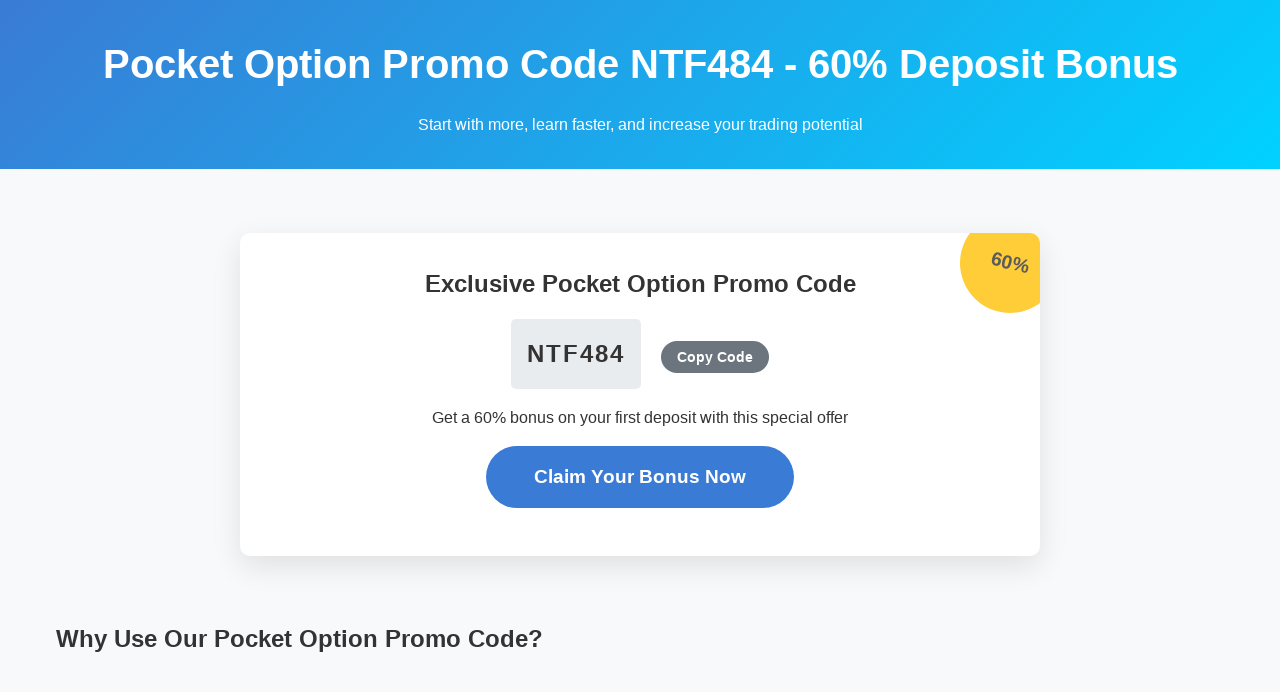

--- FILE ---
content_type: text/html; charset=utf-8
request_url: https://www.pocketoptionpromocode.us/tag/zig-zag-indicator-binary-options/
body_size: 4959
content:
<!DOCTYPE html>
<html lang="en">
<head>
    <meta charset="UTF-8">
    <meta name="viewport" content="width=device-width, initial-scale=1.0">
    <title>Pocket Option Promo Code NTF484 – 60% Bonus</title>
    <style>
        :root {
            --primary: #3a7bd5;
            --primary-dark: #2a5fa0;
            --secondary: #00d2ff;
            --dark: #333;
            --light: #f8f9fa;
            --success: #28a745;
            --danger: #dc3545;
            --warning: #ffc107;
            --gray: #6c757d;
            --gray-light: #e9ecef;
        }
        
        * {
            margin: 0;
            padding: 0;
            box-sizing: border-box;
            font-family: 'Segoe UI', Tahoma, Geneva, Verdana, sans-serif;
        }
        
        body {
            background-color: var(--light);
            color: var(--dark);
            line-height: 1.6;
        }
        
        header {
            background: linear-gradient(135deg, var(--primary) 0%, var(--secondary) 100%);
            color: white;
            padding: 2rem 0;
            text-align: center;
            position: relative;
            overflow: hidden;
        }
        
        header::before {
            content: '';
            position: absolute;
            top: 0;
            left: 0;
            width: 100%;
            height: 100%;
            background: url('/api/placeholder/1200/400') center/cover no-repeat;
            opacity: 0.1;
            z-index: 0;
        }
        
        header .content {
            position: relative;
            z-index: 1;
        }
        
        h1 {
            font-size: 2.5rem;
            margin-bottom: 1rem;
            font-weight: 700;
        }
        
        .container {
            max-width: 1200px;
            margin: 0 auto;
            padding: 0 1rem;
        }
        
        .hero {
            text-align: center;
            padding: 2rem 0;
        }
        
        .promo-box {
            background-color: white;
            border-radius: 10px;
            box-shadow: 0 10px 30px rgba(0, 0, 0, 0.1);
            padding: 2rem;
            margin: 2rem auto;
            max-width: 800px;
            text-align: center;
            position: relative;
            overflow: hidden;
        }
        
        .promo-box::after {
            content: '60%';
            position: absolute;
            top: -20px;
            right: -20px;
            background-color: var(--warning);
            color: var(--dark);
            font-size: 1.2rem;
            font-weight: bold;
            width: 100px;
            height: 100px;
            display: flex;
            align-items: center;
            justify-content: center;
            border-radius: 50%;
            transform: rotate(15deg);
            opacity: 0.8;
            z-index: 0;
        }
        
        .promo-code {
            background-color: var(--gray-light);
            padding: 1rem;
            border-radius: 5px;
            font-size: 1.5rem;
            font-weight: bold;
            letter-spacing: 2px;
            display: inline-block;
            margin: 1rem 0;
            position: relative;
            z-index: 1;
        }
        
        .btn {
            display: inline-block;
            padding: 0.8rem 2rem;
            background-color: var(--primary);
            color: white;
            text-decoration: none;
            border-radius: 50px;
            font-weight: bold;
            transition: all 0.3s ease;
            margin: 1rem 0;
            border: none;
            cursor: pointer;
            position: relative;
            z-index: 1;
        }
        
        .btn:hover {
            background-color: var(--primary-dark);
            transform: translateY(-3px);
            box-shadow: 0 10px 20px rgba(0, 0, 0, 0.1);
        }
        
        .btn-large {
            padding: 1rem 3rem;
            font-size: 1.2rem;
        }
        
        .copy-btn {
            background-color: var(--gray);
            padding: 0.5rem 1rem;
            margin-left: 1rem;
            font-size: 0.9rem;
        }
        
        .benefits {
            display: grid;
            grid-template-columns: repeat(auto-fit, minmax(250px, 1fr));
            gap: 2rem;
            margin: 3rem 0;
        }
        
        .benefit-card {
            background-color: white;
            border-radius: 10px;
            padding: 1.5rem;
            box-shadow: 0 5px 15px rgba(0, 0, 0, 0.05);
            transition: transform 0.3s ease;
        }
        
        .benefit-card:hover {
            transform: translateY(-10px);
        }
        
        .benefit-card h3 {
            margin-bottom: 1rem;
            color: var(--primary);
        }
        
        .examples {
            display: flex;
            justify-content: space-between;
            flex-wrap: wrap;
            margin: 2rem 0;
        }
        
        .example-card {
            background-color: white;
            border-radius: 10px;
            padding: 1.5rem;
            box-shadow: 0 5px 15px rgba(0, 0, 0, 0.05);
            width: calc(33.333% - 1rem);
            text-align: center;
            margin-bottom: 1rem;
            position: relative;
            overflow: hidden;
        }
        
        .example-card::before {
            content: '';
            position: absolute;
            top: 0;
            left: 0;
            width: 5px;
            height: 100%;
            background-color: var(--primary);
        }
        
        .example-card .deposit {
            font-size: 1.5rem;
            font-weight: bold;
            color: var(--dark);
        }
        
        .example-card .bonus {
            color: var(--success);
            font-weight: bold;
        }
        
        .example-card .total {
            font-size: 1.2rem;
            font-weight: bold;
            margin-top: 1rem;
            color: var(--primary);
        }
        
        .steps {
            margin: 3rem 0;
        }
        
        .step {
            display: flex;
            align-items: flex-start;
            margin-bottom: 2rem;
        }
        
        .step-number {
            background-color: var(--primary);
            color: white;
            width: 40px;
            height: 40px;
            border-radius: 50%;
            display: flex;
            align-items: center;
            justify-content: center;
            font-weight: bold;
            margin-right: 1rem;
            flex-shrink: 0;
        }
        
        .step-content {
            flex-grow: 1;
        }
        
        .terms {
            background-color: var(--gray-light);
            padding: 2rem;
            border-radius: 10px;
            margin: 3rem 0;
        }
        
        .terms h2 {
            margin-bottom: 1rem;
        }
        
        .terms ul {
            list-style-position: inside;
            margin-left: 1rem;
        }
        
        .terms li {
            margin-bottom: 0.5rem;
        }
        
        .features {
            display: grid;
            grid-template-columns: repeat(auto-fit, minmax(300px, 1fr));
            gap: 2rem;
            margin: 3rem 0;
        }
        
        .feature-card {
            background-color: white;
            border-radius: 10px;
            padding: 1.5rem;
            box-shadow: 0 5px 15px rgba(0, 0, 0, 0.05);
        }
        
        .feature-icon {
            font-size: 2rem;
            color: var(--primary);
            margin-bottom: 1rem;
        }
        
        .pros-cons {
            display: grid;
            grid-template-columns: 1fr 1fr;
            gap: 2rem;
            margin: 3rem 0;
        }
        
        .pros, .cons {
            background-color: white;
            border-radius: 10px;
            padding: 1.5rem;
            box-shadow: 0 5px 15px rgba(0, 0, 0, 0.05);
        }
        
        .pros h3 {
            color: var(--success);
        }
        
        .cons h3 {
            color: var(--danger);
        }
        
        .pros ul, .cons ul {
            list-style-position: inside;
            margin-left: 1rem;
        }
        
        .pros li, .cons li {
            margin-bottom: 0.5rem;
        }
        
        .cta {
            background: linear-gradient(135deg, var(--primary) 0%, var(--secondary) 100%);
            color: white;
            padding: 3rem 0;
            text-align: center;
            margin-top: 3rem;
        }
        
        footer {
            background-color: var(--dark);
            color: white;
            padding: 2rem 0;
            text-align: center;
        }
        
        .disclaimer {
            background-color: var(--gray-light);
            padding: 1rem;
            border-radius: 5px;
            font-size: 0.9rem;
            margin-top: 1rem;
        }
        
        @media (max-width: 768px) {
            .examples {
                flex-direction: column;
            }
            
            .example-card {
                width: 100%;
                margin-bottom: 1rem;
            }
            
            .pros-cons {
                grid-template-columns: 1fr;
            }
            
            h1 {
                font-size: 2rem;
            }
        }
    </style>
</head>
<body>
    <header>
        <div class="container content">
            <h1>Pocket Option Promo Code NTF484 - 60% Deposit Bonus</h1>
            <p>Start with more, learn faster, and increase your trading potential</p>
        </div>
    </header>
    
    <div class="container">
        <section class="hero">
            <div class="promo-box">
                <h2>Exclusive Pocket Option Promo Code</h2>
                <div class="promo-code" id="promoCode">NTF484</div>
                <button class="btn copy-btn" id="copyBtn">Copy Code</button>
                <p>Get a 60% bonus on your first deposit with this special offer</p>
                <a href="https://u3.shortink.io/main?utm_campaign=819404&utm_source=affiliate&utm_medium=sr&a=xuCUgk1AMv4FvI&ac=60bonus&code=NTF484" class="btn btn-large">Claim Your Bonus Now</a>
            </div>
        </section>
        
        <section>
            <h2>Why Use Our Pocket Option Promo Code?</h2>
            <div class="benefits">
                <div class="benefit-card">
                    <h3>Boosted Trading Capital</h3>
                    <p>With 60% more funds in your account, you can explore more markets and diversify your trading strategy from day one.</p>
                </div>
                <div class="benefit-card">
                    <h3>Minimized Risk</h3>
                    <p>Use the bonus funds as a safety buffer while developing your trading skills and testing new approaches.</p>
                </div>
                <div class="benefit-card">
                    <h3>Accelerated Learning</h3>
                    <p>More capital means more opportunities to gain real trading experience while maintaining smart risk management.</p>
                </div>
                <div class="benefit-card">
                    <h3>Exclusive Benefits</h3>
                    <p>This code provides new users with premium starting conditions that aren't available through standard registration.</p>
                </div>
            </div>
        </section>
        
        <section>
            <h2>See What You'll Get</h2>
            <div class="examples">
                <div class="example-card">
                    <p class="deposit">Deposit $50</p>
                    <p class="bonus">+ $30 Bonus</p>
                    <p class="total">$80 Total Trading Capital</p>
                </div>
                <div class="example-card">
                    <p class="deposit">Deposit $100</p>
                    <p class="bonus">+ $60 Bonus</p>
                    <p class="total">$160 Total Trading Capital</p>
                </div>
                <div class="example-card">
                    <p class="deposit">Deposit $2000</p>
                    <p class="bonus">+ $1000 Bonus</p>
                    <p class="total">$3000 Total Trading Capital</p>
                </div>
            </div>
        </section>
        
        <section class="steps">
            <h2>How to Activate Your 60% Bonus</h2>
            <div class="step">
                <div class="step-number">1</div>
                <div class="step-content">
                    <h3>Create Your Account</h3>
                    <p>Visit Pocket Option and register for a new trading account</p>
                </div>
            </div>
            <div class="step">
                <div class="step-number">2</div>
                <div class="step-content">
                    <h3>Enter Promo Code NTF484</h3>
                    <p>Add the promo code during the registration process when prompted</p>
                </div>
            </div>
            <div class="step">
                <div class="step-number">3</div>
                <div class="step-content">
                    <h3>Verify & Deposit</h3>
                    <p>Complete email verification and make your first deposit of at least $50</p>
                </div>
            </div>
            <div class="step">
                <div class="step-number">4</div>
                <div class="step-content">
                    <h3>Start Trading</h3>
                    <p>Your account will be credited with the 60% bonus automatically</p>
                </div>
            </div>
        </section>
        
        <section class="terms">
            <h2>Important Terms & Conditions</h2>
            <ul>
                <li><strong>Minimum deposit:</strong> $50 required to activate the bonus</li>
                <li><strong>Maximum bonus:</strong> Up to $1000 in bonus funds</li>
                <li><strong>Withdrawal conditions:</strong> Your deposited funds can be withdrawn according to standard platform rules</li>
                <li><strong>Bonus withdrawal:</strong> 50x trading volume turnover required before bonus funds can be withdrawn</li>
                <li><strong>Validity:</strong> This offer is valid as of May 2025 but subject to change</li>
            </ul>
            <p>Always review Pocket Option's complete terms and conditions before trading.</p>
        </section>
        
        <section>
            <h2>About Pocket Option</h2>
            <p>Pocket Option is an established trading platform founded in 2017 that offers access to binary options, forex, cryptocurrencies, stocks, and commodities. With a user-friendly interface and diverse features, it caters to both beginners and experienced traders.</p>
            
            <div class="features">
                <div class="feature-card">
                    <div class="feature-icon">📊</div>
                    <h3>Diverse Assets</h3>
                    <p>Trade over 100 assets including forex pairs, cryptocurrencies, stocks, and commodities</p>
                </div>
                <div class="feature-card">
                    <div class="feature-icon">🧪</div>
                    <h3>Demo Account</h3>
                    <p>Practice risk-free with $10,000 in virtual funds before trading with real money</p>
                </div>
                <div class="feature-card">
                    <div class="feature-icon">💸</div>
                    <h3>Fast Withdrawals</h3>
                    <p>Process withdrawals typically within 24 hours depending on your verification level</p>
                </div>
                <div class="feature-card">
                    <div class="feature-icon">👥</div>
                    <h3>Social Trading</h3>
                    <p>Copy strategies from successful traders and learn from their approaches</p>
                </div>
                <div class="feature-card">
                    <div class="feature-icon">📱</div>
                    <h3>Mobile Trading</h3>
                    <p>Access markets anytime, anywhere with dedicated iOS and Android applications</p>
                </div>
                <div class="feature-card">
                    <div class="feature-icon">🏆</div>
                    <h3>Trading Tournaments</h3>
                    <p>Participate in competitions with prizes and enhance your trading skills</p>
                </div>
            </div>
        </section>
        
        <section class="pros-cons">
            <div class="pros">
                <h3>Advantages</h3>
                <ul>
                    <li>Low minimum deposit requirement ($5 generally, $50 for bonus)</li>
                    <li>User-friendly platform that's easy to navigate</li>
                    <li>Comprehensive demo account with $10,000 practice funds</li>
                    <li>Social trading feature to learn from experienced traders</li>
                    <li>Regular promotions and bonus opportunities</li>
                </ul>
            </div>
            <div class="cons">
                <h3>Considerations</h3>
                <ul>
                    <li>Bonus percentage reduced from previous 100% to current 60%</li>
                    <li>Not available in certain countries due to regulations</li>
                    <li>Some withdrawal methods may have associated fees</li>
                    <li>Mixed user reviews across different platforms</li>
                    <li>Binary options trading inherently carries significant risk</li>
                </ul>
            </div>
        </section>
        
        <section>
            <h2>Regulation & Security</h2>
            <p>Pocket Option operates under the regulation of the International Financial Market Relations Regulation Center (IFMRRC). While not as widely recognized as top-tier regulators like CySEC or FCA, this regulation provides a framework for fair trading practices and customer fund security.</p>
            <p>The platform has maintained a consistent market presence since 2017, suggesting stability and reliability within the trading industry.</p>
        </section>
    </div>
    
    <section class="cta">
        <div class="container">
            <h2>Ready to Start Trading with 60% More Capital?</h2>
            <p>Use promo code NTF484 during registration to claim your exclusive bonus</p>
            <a href="https://u3.shortink.io/main?utm_campaign=819404&utm_source=affiliate&utm_medium=sr&a=xuCUgk1AMv4FvI&ac=60bonus&code=NTF484" class="btn btn-large">Get Your 60% Bonus Now</a>
        </div>
    </section>
    
    <footer>
        <div class="container">
            <p>© 2025 Pocket Option Promo | NTF484</p>
            <div class="disclaimer">
                <strong>Important Risk Disclaimer:</strong> Trading binary options and other financial instruments involves significant risk and may not be suitable for all investors. The promotional bonus is subject to terms and conditions. Never invest money you cannot afford to lose. This content is for informational purposes only and should not be considered financial advice.
            </div>
        </div>
    </footer>

    <script>
        document.addEventListener('DOMContentLoaded', function() {
            const copyBtn = document.getElementById('copyBtn');
            const promoCode = document.getElementById('promoCode');
            
            copyBtn.addEventListener('click', function() {
                // Create a temporary input element
                const tempInput = document.createElement('input');
                tempInput.value = promoCode.textContent;
                document.body.appendChild(tempInput);
                
                // Select and copy the text
                tempInput.select();
                document.execCommand('copy');
                
                // Remove the temporary element
                document.body.removeChild(tempInput);
                
                // Change button text temporarily
                const originalText = copyBtn.textContent;
                copyBtn.textContent = 'Copied!';
                
                setTimeout(function() {
                    copyBtn.textContent = originalText;
                }, 2000);
            });
            
            // Add scroll animation for CTA buttons
            const ctaButtons = document.querySelectorAll('.btn-large');
            ctaButtons.forEach(button => {
                button.addEventListener('click', function(e) {
                    e.preventDefault();
                    window.scrollTo({
                        top: 0,
                        behavior: 'smooth'
                    });
                });
            });
            
            // Add hover effect for example cards
            const exampleCards = document.querySelectorAll('.example-card');
            exampleCards.forEach(card => {
                card.addEventListener('mouseenter', function() {
                    this.style.transform = 'scale(1.05)';
                    this.style.transition = 'transform 0.3s ease';
                });
                
                card.addEventListener('mouseleave', function() {
                    this.style.transform = 'scale(1)';
                });
            });
        });
    </script>
<script defer src="https://static.cloudflareinsights.com/beacon.min.js/vcd15cbe7772f49c399c6a5babf22c1241717689176015" integrity="sha512-ZpsOmlRQV6y907TI0dKBHq9Md29nnaEIPlkf84rnaERnq6zvWvPUqr2ft8M1aS28oN72PdrCzSjY4U6VaAw1EQ==" data-cf-beacon='{"version":"2024.11.0","token":"b8d3be9d73984f2889622e48dff5703a","r":1,"server_timing":{"name":{"cfCacheStatus":true,"cfEdge":true,"cfExtPri":true,"cfL4":true,"cfOrigin":true,"cfSpeedBrain":true},"location_startswith":null}}' crossorigin="anonymous"></script>
</body>
</html>